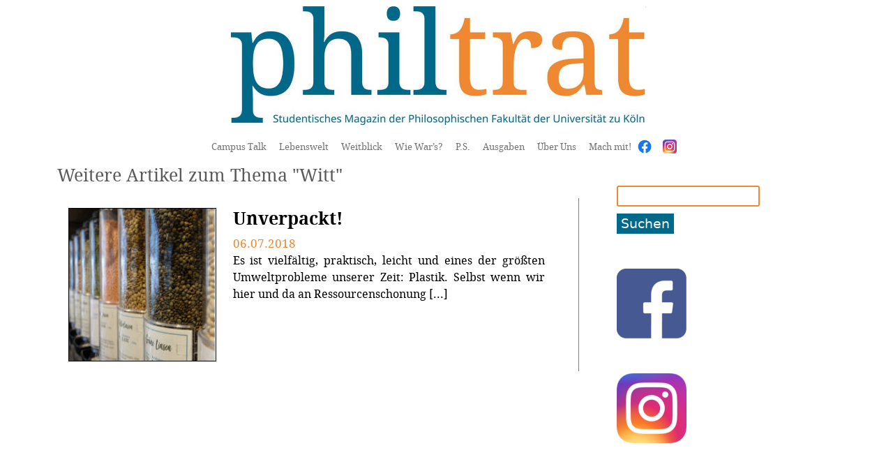

--- FILE ---
content_type: text/html; charset=UTF-8
request_url: https://philtrat-koeln.de/tag/witt/
body_size: 8523
content:
<!doctype html>
<html lang="lang="de"">
  <head>
    <meta charset="UTF-8">
    <meta name="viewport" content="width=device-width, initial-scale=1, shrink-to-fit=no">
    <meta name="description" content="Das Studierendenmagazin der Philosophischen Fakultät der Universität zu Köln">
    <link rel="icon" href="https://philtrat-koeln.de/wp-content/themes/philtrat_theme/philtrat_Logo.ico">

    <title>
      philtrat |
       &raquo; Witt    </title>

    <!-- Bootstrap core CSS -->
    <link href="https://philtrat-koeln.de/wp-content/themes/philtrat_theme/css/bootstrap.min.css" rel="stylesheet">

    <script>
    if (window.matchMedia("(max-width:576px)").matches) {
    document.cookie = 'mobile=0'; //Bildschirm ist kleiner als 576px breit
  } else if (window.matchMedia("(max-width:768px)").matches) {
    document.cookie = 'mobile=1'; //Bildschirm ist kleiner als 768px
  } else if (window.matchMedia("(max-width:992px)").matches) {
    document.cookie = 'mobile=2'; //Bildschirm ist kleiner als 992px
  } else if (window.matchMedia("(max-width:1200px)").matches) {
    document.cookie = 'mobile=3'; //Bildschirm ist kleiner als 1200px
  } else {
    document.cookie = 'mobile=4'; //Bildschirm ist größer als 1200px
  }
    </script>

    <!-- Custom styles for this template -->
    <link href="https://philtrat-koeln.de/wp-content/themes/philtrat_theme/carousel.css" rel="stylesheet">
    <link href="https://philtrat-koeln.de/wp-content/themes/philtrat_theme/customizer_philtrat.css" rel="stylesheet">
    <link href="https://philtrat-koeln.de/wp-content/themes/philtrat_theme/style.css" rel="stylesheet">
    <link href="https://philtrat-koeln.de/wp-content/themes/philtrat_theme/style-posts.css" rel="stylesheet">
    <link href="https://philtrat-koeln.de/wp-content/themes/philtrat_theme/style-header.css" rel="stylesheet">
    <link href="https://philtrat-koeln.de/wp-content/themes/philtrat_theme/style-archiv_category-pages.css" rel="stylesheet">
    <link href="https://philtrat-koeln.de/wp-content/themes/philtrat_theme/stylesheets/searchform.css" rel="stylesheet">
    <meta name='robots' content='max-image-preview:large' />
	<style>img:is([sizes="auto" i], [sizes^="auto," i]) { contain-intrinsic-size: 3000px 1500px }</style>
	<link rel='dns-prefetch' href='//stats.wp.com' />
<script type="text/javascript" id="wpp-js" src="https://philtrat-koeln.de/wp-content/plugins/wordpress-popular-posts/assets/js/wpp.min.js?ver=7.3.6" data-sampling="0" data-sampling-rate="100" data-api-url="https://philtrat-koeln.de/wp-json/wordpress-popular-posts" data-post-id="0" data-token="68ceb8d3c7" data-lang="0" data-debug="0"></script>
<link rel="alternate" type="application/rss+xml" title="philtrat &raquo; Witt Schlagwort-Feed" href="https://philtrat-koeln.de/tag/witt/feed/" />
<script type="text/javascript">
/* <![CDATA[ */
window._wpemojiSettings = {"baseUrl":"https:\/\/s.w.org\/images\/core\/emoji\/16.0.1\/72x72\/","ext":".png","svgUrl":"https:\/\/s.w.org\/images\/core\/emoji\/16.0.1\/svg\/","svgExt":".svg","source":{"concatemoji":"https:\/\/philtrat-koeln.de\/wp-includes\/js\/wp-emoji-release.min.js?ver=6.8.3"}};
/*! This file is auto-generated */
!function(s,n){var o,i,e;function c(e){try{var t={supportTests:e,timestamp:(new Date).valueOf()};sessionStorage.setItem(o,JSON.stringify(t))}catch(e){}}function p(e,t,n){e.clearRect(0,0,e.canvas.width,e.canvas.height),e.fillText(t,0,0);var t=new Uint32Array(e.getImageData(0,0,e.canvas.width,e.canvas.height).data),a=(e.clearRect(0,0,e.canvas.width,e.canvas.height),e.fillText(n,0,0),new Uint32Array(e.getImageData(0,0,e.canvas.width,e.canvas.height).data));return t.every(function(e,t){return e===a[t]})}function u(e,t){e.clearRect(0,0,e.canvas.width,e.canvas.height),e.fillText(t,0,0);for(var n=e.getImageData(16,16,1,1),a=0;a<n.data.length;a++)if(0!==n.data[a])return!1;return!0}function f(e,t,n,a){switch(t){case"flag":return n(e,"\ud83c\udff3\ufe0f\u200d\u26a7\ufe0f","\ud83c\udff3\ufe0f\u200b\u26a7\ufe0f")?!1:!n(e,"\ud83c\udde8\ud83c\uddf6","\ud83c\udde8\u200b\ud83c\uddf6")&&!n(e,"\ud83c\udff4\udb40\udc67\udb40\udc62\udb40\udc65\udb40\udc6e\udb40\udc67\udb40\udc7f","\ud83c\udff4\u200b\udb40\udc67\u200b\udb40\udc62\u200b\udb40\udc65\u200b\udb40\udc6e\u200b\udb40\udc67\u200b\udb40\udc7f");case"emoji":return!a(e,"\ud83e\udedf")}return!1}function g(e,t,n,a){var r="undefined"!=typeof WorkerGlobalScope&&self instanceof WorkerGlobalScope?new OffscreenCanvas(300,150):s.createElement("canvas"),o=r.getContext("2d",{willReadFrequently:!0}),i=(o.textBaseline="top",o.font="600 32px Arial",{});return e.forEach(function(e){i[e]=t(o,e,n,a)}),i}function t(e){var t=s.createElement("script");t.src=e,t.defer=!0,s.head.appendChild(t)}"undefined"!=typeof Promise&&(o="wpEmojiSettingsSupports",i=["flag","emoji"],n.supports={everything:!0,everythingExceptFlag:!0},e=new Promise(function(e){s.addEventListener("DOMContentLoaded",e,{once:!0})}),new Promise(function(t){var n=function(){try{var e=JSON.parse(sessionStorage.getItem(o));if("object"==typeof e&&"number"==typeof e.timestamp&&(new Date).valueOf()<e.timestamp+604800&&"object"==typeof e.supportTests)return e.supportTests}catch(e){}return null}();if(!n){if("undefined"!=typeof Worker&&"undefined"!=typeof OffscreenCanvas&&"undefined"!=typeof URL&&URL.createObjectURL&&"undefined"!=typeof Blob)try{var e="postMessage("+g.toString()+"("+[JSON.stringify(i),f.toString(),p.toString(),u.toString()].join(",")+"));",a=new Blob([e],{type:"text/javascript"}),r=new Worker(URL.createObjectURL(a),{name:"wpTestEmojiSupports"});return void(r.onmessage=function(e){c(n=e.data),r.terminate(),t(n)})}catch(e){}c(n=g(i,f,p,u))}t(n)}).then(function(e){for(var t in e)n.supports[t]=e[t],n.supports.everything=n.supports.everything&&n.supports[t],"flag"!==t&&(n.supports.everythingExceptFlag=n.supports.everythingExceptFlag&&n.supports[t]);n.supports.everythingExceptFlag=n.supports.everythingExceptFlag&&!n.supports.flag,n.DOMReady=!1,n.readyCallback=function(){n.DOMReady=!0}}).then(function(){return e}).then(function(){var e;n.supports.everything||(n.readyCallback(),(e=n.source||{}).concatemoji?t(e.concatemoji):e.wpemoji&&e.twemoji&&(t(e.twemoji),t(e.wpemoji)))}))}((window,document),window._wpemojiSettings);
/* ]]> */
</script>
<style id='wp-emoji-styles-inline-css' type='text/css'>

	img.wp-smiley, img.emoji {
		display: inline !important;
		border: none !important;
		box-shadow: none !important;
		height: 1em !important;
		width: 1em !important;
		margin: 0 0.07em !important;
		vertical-align: -0.1em !important;
		background: none !important;
		padding: 0 !important;
	}
</style>
<link rel='stylesheet' id='wp-block-library-css' href='https://philtrat-koeln.de/wp-includes/css/dist/block-library/style.min.css?ver=6.8.3' type='text/css' media='all' />
<style id='classic-theme-styles-inline-css' type='text/css'>
/*! This file is auto-generated */
.wp-block-button__link{color:#fff;background-color:#32373c;border-radius:9999px;box-shadow:none;text-decoration:none;padding:calc(.667em + 2px) calc(1.333em + 2px);font-size:1.125em}.wp-block-file__button{background:#32373c;color:#fff;text-decoration:none}
</style>
<link rel='stylesheet' id='mediaelement-css' href='https://philtrat-koeln.de/wp-includes/js/mediaelement/mediaelementplayer-legacy.min.css?ver=4.2.17' type='text/css' media='all' />
<link rel='stylesheet' id='wp-mediaelement-css' href='https://philtrat-koeln.de/wp-includes/js/mediaelement/wp-mediaelement.min.css?ver=6.8.3' type='text/css' media='all' />
<style id='jetpack-sharing-buttons-style-inline-css' type='text/css'>
.jetpack-sharing-buttons__services-list{display:flex;flex-direction:row;flex-wrap:wrap;gap:0;list-style-type:none;margin:5px;padding:0}.jetpack-sharing-buttons__services-list.has-small-icon-size{font-size:12px}.jetpack-sharing-buttons__services-list.has-normal-icon-size{font-size:16px}.jetpack-sharing-buttons__services-list.has-large-icon-size{font-size:24px}.jetpack-sharing-buttons__services-list.has-huge-icon-size{font-size:36px}@media print{.jetpack-sharing-buttons__services-list{display:none!important}}.editor-styles-wrapper .wp-block-jetpack-sharing-buttons{gap:0;padding-inline-start:0}ul.jetpack-sharing-buttons__services-list.has-background{padding:1.25em 2.375em}
</style>
<style id='global-styles-inline-css' type='text/css'>
:root{--wp--preset--aspect-ratio--square: 1;--wp--preset--aspect-ratio--4-3: 4/3;--wp--preset--aspect-ratio--3-4: 3/4;--wp--preset--aspect-ratio--3-2: 3/2;--wp--preset--aspect-ratio--2-3: 2/3;--wp--preset--aspect-ratio--16-9: 16/9;--wp--preset--aspect-ratio--9-16: 9/16;--wp--preset--color--black: #000000;--wp--preset--color--cyan-bluish-gray: #abb8c3;--wp--preset--color--white: #ffffff;--wp--preset--color--pale-pink: #f78da7;--wp--preset--color--vivid-red: #cf2e2e;--wp--preset--color--luminous-vivid-orange: #ff6900;--wp--preset--color--luminous-vivid-amber: #fcb900;--wp--preset--color--light-green-cyan: #7bdcb5;--wp--preset--color--vivid-green-cyan: #00d084;--wp--preset--color--pale-cyan-blue: #8ed1fc;--wp--preset--color--vivid-cyan-blue: #0693e3;--wp--preset--color--vivid-purple: #9b51e0;--wp--preset--gradient--vivid-cyan-blue-to-vivid-purple: linear-gradient(135deg,rgba(6,147,227,1) 0%,rgb(155,81,224) 100%);--wp--preset--gradient--light-green-cyan-to-vivid-green-cyan: linear-gradient(135deg,rgb(122,220,180) 0%,rgb(0,208,130) 100%);--wp--preset--gradient--luminous-vivid-amber-to-luminous-vivid-orange: linear-gradient(135deg,rgba(252,185,0,1) 0%,rgba(255,105,0,1) 100%);--wp--preset--gradient--luminous-vivid-orange-to-vivid-red: linear-gradient(135deg,rgba(255,105,0,1) 0%,rgb(207,46,46) 100%);--wp--preset--gradient--very-light-gray-to-cyan-bluish-gray: linear-gradient(135deg,rgb(238,238,238) 0%,rgb(169,184,195) 100%);--wp--preset--gradient--cool-to-warm-spectrum: linear-gradient(135deg,rgb(74,234,220) 0%,rgb(151,120,209) 20%,rgb(207,42,186) 40%,rgb(238,44,130) 60%,rgb(251,105,98) 80%,rgb(254,248,76) 100%);--wp--preset--gradient--blush-light-purple: linear-gradient(135deg,rgb(255,206,236) 0%,rgb(152,150,240) 100%);--wp--preset--gradient--blush-bordeaux: linear-gradient(135deg,rgb(254,205,165) 0%,rgb(254,45,45) 50%,rgb(107,0,62) 100%);--wp--preset--gradient--luminous-dusk: linear-gradient(135deg,rgb(255,203,112) 0%,rgb(199,81,192) 50%,rgb(65,88,208) 100%);--wp--preset--gradient--pale-ocean: linear-gradient(135deg,rgb(255,245,203) 0%,rgb(182,227,212) 50%,rgb(51,167,181) 100%);--wp--preset--gradient--electric-grass: linear-gradient(135deg,rgb(202,248,128) 0%,rgb(113,206,126) 100%);--wp--preset--gradient--midnight: linear-gradient(135deg,rgb(2,3,129) 0%,rgb(40,116,252) 100%);--wp--preset--font-size--small: 13px;--wp--preset--font-size--medium: 20px;--wp--preset--font-size--large: 36px;--wp--preset--font-size--x-large: 42px;--wp--preset--spacing--20: 0.44rem;--wp--preset--spacing--30: 0.67rem;--wp--preset--spacing--40: 1rem;--wp--preset--spacing--50: 1.5rem;--wp--preset--spacing--60: 2.25rem;--wp--preset--spacing--70: 3.38rem;--wp--preset--spacing--80: 5.06rem;--wp--preset--shadow--natural: 6px 6px 9px rgba(0, 0, 0, 0.2);--wp--preset--shadow--deep: 12px 12px 50px rgba(0, 0, 0, 0.4);--wp--preset--shadow--sharp: 6px 6px 0px rgba(0, 0, 0, 0.2);--wp--preset--shadow--outlined: 6px 6px 0px -3px rgba(255, 255, 255, 1), 6px 6px rgba(0, 0, 0, 1);--wp--preset--shadow--crisp: 6px 6px 0px rgba(0, 0, 0, 1);}:where(.is-layout-flex){gap: 0.5em;}:where(.is-layout-grid){gap: 0.5em;}body .is-layout-flex{display: flex;}.is-layout-flex{flex-wrap: wrap;align-items: center;}.is-layout-flex > :is(*, div){margin: 0;}body .is-layout-grid{display: grid;}.is-layout-grid > :is(*, div){margin: 0;}:where(.wp-block-columns.is-layout-flex){gap: 2em;}:where(.wp-block-columns.is-layout-grid){gap: 2em;}:where(.wp-block-post-template.is-layout-flex){gap: 1.25em;}:where(.wp-block-post-template.is-layout-grid){gap: 1.25em;}.has-black-color{color: var(--wp--preset--color--black) !important;}.has-cyan-bluish-gray-color{color: var(--wp--preset--color--cyan-bluish-gray) !important;}.has-white-color{color: var(--wp--preset--color--white) !important;}.has-pale-pink-color{color: var(--wp--preset--color--pale-pink) !important;}.has-vivid-red-color{color: var(--wp--preset--color--vivid-red) !important;}.has-luminous-vivid-orange-color{color: var(--wp--preset--color--luminous-vivid-orange) !important;}.has-luminous-vivid-amber-color{color: var(--wp--preset--color--luminous-vivid-amber) !important;}.has-light-green-cyan-color{color: var(--wp--preset--color--light-green-cyan) !important;}.has-vivid-green-cyan-color{color: var(--wp--preset--color--vivid-green-cyan) !important;}.has-pale-cyan-blue-color{color: var(--wp--preset--color--pale-cyan-blue) !important;}.has-vivid-cyan-blue-color{color: var(--wp--preset--color--vivid-cyan-blue) !important;}.has-vivid-purple-color{color: var(--wp--preset--color--vivid-purple) !important;}.has-black-background-color{background-color: var(--wp--preset--color--black) !important;}.has-cyan-bluish-gray-background-color{background-color: var(--wp--preset--color--cyan-bluish-gray) !important;}.has-white-background-color{background-color: var(--wp--preset--color--white) !important;}.has-pale-pink-background-color{background-color: var(--wp--preset--color--pale-pink) !important;}.has-vivid-red-background-color{background-color: var(--wp--preset--color--vivid-red) !important;}.has-luminous-vivid-orange-background-color{background-color: var(--wp--preset--color--luminous-vivid-orange) !important;}.has-luminous-vivid-amber-background-color{background-color: var(--wp--preset--color--luminous-vivid-amber) !important;}.has-light-green-cyan-background-color{background-color: var(--wp--preset--color--light-green-cyan) !important;}.has-vivid-green-cyan-background-color{background-color: var(--wp--preset--color--vivid-green-cyan) !important;}.has-pale-cyan-blue-background-color{background-color: var(--wp--preset--color--pale-cyan-blue) !important;}.has-vivid-cyan-blue-background-color{background-color: var(--wp--preset--color--vivid-cyan-blue) !important;}.has-vivid-purple-background-color{background-color: var(--wp--preset--color--vivid-purple) !important;}.has-black-border-color{border-color: var(--wp--preset--color--black) !important;}.has-cyan-bluish-gray-border-color{border-color: var(--wp--preset--color--cyan-bluish-gray) !important;}.has-white-border-color{border-color: var(--wp--preset--color--white) !important;}.has-pale-pink-border-color{border-color: var(--wp--preset--color--pale-pink) !important;}.has-vivid-red-border-color{border-color: var(--wp--preset--color--vivid-red) !important;}.has-luminous-vivid-orange-border-color{border-color: var(--wp--preset--color--luminous-vivid-orange) !important;}.has-luminous-vivid-amber-border-color{border-color: var(--wp--preset--color--luminous-vivid-amber) !important;}.has-light-green-cyan-border-color{border-color: var(--wp--preset--color--light-green-cyan) !important;}.has-vivid-green-cyan-border-color{border-color: var(--wp--preset--color--vivid-green-cyan) !important;}.has-pale-cyan-blue-border-color{border-color: var(--wp--preset--color--pale-cyan-blue) !important;}.has-vivid-cyan-blue-border-color{border-color: var(--wp--preset--color--vivid-cyan-blue) !important;}.has-vivid-purple-border-color{border-color: var(--wp--preset--color--vivid-purple) !important;}.has-vivid-cyan-blue-to-vivid-purple-gradient-background{background: var(--wp--preset--gradient--vivid-cyan-blue-to-vivid-purple) !important;}.has-light-green-cyan-to-vivid-green-cyan-gradient-background{background: var(--wp--preset--gradient--light-green-cyan-to-vivid-green-cyan) !important;}.has-luminous-vivid-amber-to-luminous-vivid-orange-gradient-background{background: var(--wp--preset--gradient--luminous-vivid-amber-to-luminous-vivid-orange) !important;}.has-luminous-vivid-orange-to-vivid-red-gradient-background{background: var(--wp--preset--gradient--luminous-vivid-orange-to-vivid-red) !important;}.has-very-light-gray-to-cyan-bluish-gray-gradient-background{background: var(--wp--preset--gradient--very-light-gray-to-cyan-bluish-gray) !important;}.has-cool-to-warm-spectrum-gradient-background{background: var(--wp--preset--gradient--cool-to-warm-spectrum) !important;}.has-blush-light-purple-gradient-background{background: var(--wp--preset--gradient--blush-light-purple) !important;}.has-blush-bordeaux-gradient-background{background: var(--wp--preset--gradient--blush-bordeaux) !important;}.has-luminous-dusk-gradient-background{background: var(--wp--preset--gradient--luminous-dusk) !important;}.has-pale-ocean-gradient-background{background: var(--wp--preset--gradient--pale-ocean) !important;}.has-electric-grass-gradient-background{background: var(--wp--preset--gradient--electric-grass) !important;}.has-midnight-gradient-background{background: var(--wp--preset--gradient--midnight) !important;}.has-small-font-size{font-size: var(--wp--preset--font-size--small) !important;}.has-medium-font-size{font-size: var(--wp--preset--font-size--medium) !important;}.has-large-font-size{font-size: var(--wp--preset--font-size--large) !important;}.has-x-large-font-size{font-size: var(--wp--preset--font-size--x-large) !important;}
:where(.wp-block-post-template.is-layout-flex){gap: 1.25em;}:where(.wp-block-post-template.is-layout-grid){gap: 1.25em;}
:where(.wp-block-columns.is-layout-flex){gap: 2em;}:where(.wp-block-columns.is-layout-grid){gap: 2em;}
:root :where(.wp-block-pullquote){font-size: 1.5em;line-height: 1.6;}
</style>
<link rel='stylesheet' id='wordpress-popular-posts-css-css' href='https://philtrat-koeln.de/wp-content/plugins/wordpress-popular-posts/assets/css/wpp.css?ver=7.3.6' type='text/css' media='all' />
<link rel="https://api.w.org/" href="https://philtrat-koeln.de/wp-json/" /><link rel="alternate" title="JSON" type="application/json" href="https://philtrat-koeln.de/wp-json/wp/v2/tags/855" /><link rel="EditURI" type="application/rsd+xml" title="RSD" href="https://philtrat-koeln.de/xmlrpc.php?rsd" />
<meta name="generator" content="WordPress 6.8.3" />
	<style>img#wpstats{display:none}</style>
		            <style id="wpp-loading-animation-styles">@-webkit-keyframes bgslide{from{background-position-x:0}to{background-position-x:-200%}}@keyframes bgslide{from{background-position-x:0}to{background-position-x:-200%}}.wpp-widget-block-placeholder,.wpp-shortcode-placeholder{margin:0 auto;width:60px;height:3px;background:#dd3737;background:linear-gradient(90deg,#dd3737 0%,#571313 10%,#dd3737 100%);background-size:200% auto;border-radius:3px;-webkit-animation:bgslide 1s infinite linear;animation:bgslide 1s infinite linear}</style>
            
  <style type="text/css">

  .campus h2 {color:;}
  .campus h3 {color:;}
  .btn-kategorie-campus {border-color:;}
  .btn-kategorie-campus:hover {background-color:;border-color:;}
  .carousel-kategorie-campus {background-color:b3;}
  .Kategorie-Uberschrift-campus {color:;}
  .campus-kategoriefarbe {background-color:4c;}
  .infobox-campustalk {border-color:;}
  .zitat-campustalk p{color:;}

  .lebenswelt h2 {color:;}
  .lebenswelt h3 {color:;}
  .btn-kategorie-lebenswelt {border-color:;}
  .btn-kategorie-lebenswelt:hover {background-color:;border-color:;}
  .carousel-kategorie-lebenswelt {background-color:b3;}
  .Kategorie-Uberschrift-lebenswelt {color:;}
  .lebenswelt-kategoriefarbe {background-color:4c;}
  .infobox-lebenswelt {border-color:;}
  .zitat-lebenswelt p{color:;}

  .weitblick h2 {color:;}
  .weitblick h3 {color:;}
  .btn-kategorie-weitblick {border-color:;}
  .btn-kategorie-weitblick:hover {background-color:;border-color:;}
  .carousel-kategorie-weitblick {background-color:b3;}
  .Kategorie-Uberschrift-weitblick {color:;}
  .weitblick-kategoriefarbe {background-color:4c;}
  .infobox-weitblick {border-color:;}
  .zitat-weitblick p{color:;}

  .wie-wars h2 {color:;}
  .wie-wars h3 {color:;}
  .btn-kategorie-wie-wars {border-color:;}
  .btn-kategorie-wie-wars:hover {background-color:;border-color:;}
  .carousel-kategorie-wiewars {background-color:b3;}
  .Kategorie-Uberschrift-wie-wars {color:;}
  .wie-wars-kategoriefarbe {background-color:4c;}
  .infobox-wiewars {border-color:;}
  .zitat-wiewars p{color:;}

  .ps h2 {color:;}
  .ps h3 {color:;}
  .btn-kategorie-ps {border-color:;}
  .btn-kategorie-ps:hover {background-color:;border-color:;}
  .carousel-kategorie-ps {background-color:b3;}
  .Kategorie-Uberschrift-ps {color:;}
  .ps-kategoriefarbe {background-color:4c;}
  .infobox-ps {border-color:;}
  .zitat-ps p{color:;}
  </style>
    </head>
  <body>


  <header class="d-none d-lg-block">
    <div class="container">
      <div class="Header-Image">
          <div class="row img-responsive" >
            <a href="https://philtrat-koeln.de">
              <img src="https://philtrat-koeln.de/wp-content/themes/philtrat_theme/img/logo_philtrat.jpg" class="col-12">
            </a>
          </div>
        </div>
      </div>
    </header>
    <div class="sticky-top bg-white">
  <nav class="navbar navbar-expand-lg navbar-light navbar-philtrat navbar ">
    <div class="abstand-oben mx-auto">
        <a class="navbar-brand navbar-philtrat-flex" href="https://philtrat-koeln.de">
          <img class="d-block d-sm-none philtrat-logo" src="https://philtrat-koeln.de/wp-content/themes/philtrat_theme/img/logo_philtrat_2.jpg" alt="Logo philtrat" height="40px" width="auto">
          <img class="d-none d-sm-block d-md-none philtrat-logo" src="https://philtrat-koeln.de/wp-content/themes/philtrat_theme/img/logo_philtrat_2.jpg" alt="Logo philtrat" height="75px" width="auto">
          <img class="d-none d-md-block d-lg-none philtrat-logo" src="https://philtrat-koeln.de/wp-content/themes/philtrat_theme/img/logo_philtrat_2.jpg" alt="Logo philtrat" height="75px" width="auto">
        </a>
        <button class="navbar-toggler navbar-toggler-philtrat" type="button" data-bs-toggle="collapse" data-bs-target="#navbarTogglerphiltrat" aria-controls="navbarTogglerDemo02" aria-expanded="false" aria-label="Toggle navigation">
          <span class="navbar-toggler-icon"></span>
        </button>
      <div class="collapse navbar-collapse" id="navbarTogglerphiltrat">

        <div class="menu-philtrat_menu-container"><ul id="menu-philtrat_menu" class="nav-btn navbar-nav"><li itemscope="itemscope" itemtype="https://www.schema.org/SiteNavigationElement" id="menu-item-2908" class="menu-item menu-item-type-taxonomy menu-item-object-category menu-item-2908 btn btn-default nav-item"><a title="Campus Talk" href="https://philtrat-koeln.de/category/magazin/campus/" class="nav-link">Campus Talk</a></li>
<li itemscope="itemscope" itemtype="https://www.schema.org/SiteNavigationElement" id="menu-item-2909" class="menu-item menu-item-type-taxonomy menu-item-object-category menu-item-2909 btn btn-default nav-item"><a title="Lebenswelt" href="https://philtrat-koeln.de/category/magazin/lebenswelt/" class="nav-link">Lebenswelt</a></li>
<li itemscope="itemscope" itemtype="https://www.schema.org/SiteNavigationElement" id="menu-item-2911" class="menu-item menu-item-type-taxonomy menu-item-object-category menu-item-2911 btn btn-default nav-item"><a title="Weitblick" href="https://philtrat-koeln.de/category/magazin/weitblick/" class="nav-link">Weitblick</a></li>
<li itemscope="itemscope" itemtype="https://www.schema.org/SiteNavigationElement" id="menu-item-2912" class="menu-item menu-item-type-taxonomy menu-item-object-category menu-item-2912 btn btn-default nav-item"><a title="Wie War&#039;s?" href="https://philtrat-koeln.de/category/magazin/wie-wars/" class="nav-link">Wie War&#8217;s?</a></li>
<li itemscope="itemscope" itemtype="https://www.schema.org/SiteNavigationElement" id="menu-item-2910" class="menu-item menu-item-type-taxonomy menu-item-object-category menu-item-2910 btn btn-default nav-item"><a title="P.S." href="https://philtrat-koeln.de/category/magazin/ps/" class="nav-link">P.S.</a></li>
<li itemscope="itemscope" itemtype="https://www.schema.org/SiteNavigationElement" id="menu-item-4595" class="menu-item menu-item-type-taxonomy menu-item-object-category menu-item-4595 btn btn-default nav-item"><a title="Ausgaben" href="https://philtrat-koeln.de/category/ausgaben/" class="nav-link">Ausgaben</a></li>
<li itemscope="itemscope" itemtype="https://www.schema.org/SiteNavigationElement" id="menu-item-3747" class="menu-item menu-item-type-post_type menu-item-object-page menu-item-3747 btn btn-default nav-item"><a title="Über Uns" href="https://philtrat-koeln.de/uber-uns/" class="nav-link">Über Uns</a></li>
<li itemscope="itemscope" itemtype="https://www.schema.org/SiteNavigationElement" id="menu-item-2913" class="menu-item menu-item-type-post_type menu-item-object-page menu-item-2913 btn btn-default nav-item"><a title="Mach mit!" href="https://philtrat-koeln.de/mach-mit/" class="nav-link">Mach mit!</a></li>
</ul></div>         <a class="navbar-brand d-none d-lg-block" href="https://www.facebook.com/philtratkoeln"><img src="https://philtrat-koeln.de/wp-content/themes/philtrat_theme/img/f_logo_RGB-Blue_58.webp" class="Nav-Social-Media" alt="facebook-Logo" width="20px" height="20px"></a>
         <a class="navbar-brand d-none d-lg-block" href="https://www.instagram.com/philtratkoeln/"><img src="https://philtrat-koeln.de/wp-content/themes/philtrat_theme/img/Instagram_AppIcon_Aug2017.webp" class="Nav-Social-Media" alt="instagram-Logo" width="20px" height="20px"></a>
      </div>
    </div>
  </nav>
</div>

<div class="container">
  <div class="row">
    <div class="col-lg-8">
      <div class="row col-12">
                <h3>Weitere Artikel zum Thema "Witt"</h3>
      </div>
      <div class="row archiv Kategorie">
          <div class="col-lg-12 newsbox
    
    nodecoration">
      <a href="https://philtrat-koeln.de/2018/07/06/unverpackt/">
        <div class="row newsbox2">
          <div class= "col-3 col-sm-4 col-md-4 d-flex bild-vorschau">
            <div class= "vorschaubild">
                <img width="300" height="200" src="https://philtrat-koeln.de/wp-content/uploads/2018/07/DSCF6893-300x200.jpg" class="img-newsbox img-fluid-reverse wp-post-image" alt="Verschiedene Lebensmittel in Behältern" decoding="async" fetchpriority="high" srcset="https://philtrat-koeln.de/wp-content/uploads/2018/07/DSCF6893-300x200.jpg 300w, https://philtrat-koeln.de/wp-content/uploads/2018/07/DSCF6893-768x512.jpg 768w, https://philtrat-koeln.de/wp-content/uploads/2018/07/DSCF6893-1024x683.jpg 1024w, https://philtrat-koeln.de/wp-content/uploads/2018/07/DSCF6893.jpg 1958w" sizes="(max-width: 300px) 100vw, 300px" data-attachment-id="3190" data-permalink="https://philtrat-koeln.de/2018/07/06/unverpackt/dscf6893/" data-orig-file="https://philtrat-koeln.de/wp-content/uploads/2018/07/DSCF6893.jpg" data-orig-size="1958,1306" data-comments-opened="0" data-image-meta="{&quot;aperture&quot;:&quot;6.4&quot;,&quot;credit&quot;:&quot;&quot;,&quot;camera&quot;:&quot;X-T10&quot;,&quot;caption&quot;:&quot;&quot;,&quot;created_timestamp&quot;:&quot;1507135185&quot;,&quot;copyright&quot;:&quot;&quot;,&quot;focal_length&quot;:&quot;24.3&quot;,&quot;iso&quot;:&quot;800&quot;,&quot;shutter_speed&quot;:&quot;0.05&quot;,&quot;title&quot;:&quot;&quot;,&quot;orientation&quot;:&quot;1&quot;}" data-image-title="DSCF6893" data-image-description="&lt;p&gt;Über 200 Lebensmittel hat „Tante Olga“ im Sortiment. Foto: Laurence Boms&lt;/p&gt;
" data-image-caption="&lt;p&gt;Über 200 Lebensmittel hat „Tante Olga“ im Sortiment. Foto: Laurence Boms&lt;/p&gt;
" data-medium-file="https://philtrat-koeln.de/wp-content/uploads/2018/07/DSCF6893-300x200.jpg" data-large-file="https://philtrat-koeln.de/wp-content/uploads/2018/07/DSCF6893-1024x683.jpg" />            </div>
          </div>
          <div class="col-9 col-sm-8 col-md-8 align-items-center">
            <h3 class="news-headtext">Unverpackt!</h3>
            <p class="datum-newsbox">06.07.2018</p>
            <p class="excerpt d-none d-sm-block">
Es ist vielfältig, praktisch, leicht und eines der größten Umweltprobleme unserer Zeit: Plastik. Selbst wenn wir hier und da an Ressourcenschonung [...]</p>
            <p class="excerpt d-block d-sm-none">
Es ist vielfältig, praktisch, leicht und eines der größten Umweltprobleme unserer Zeit: Plastik. Selbst wenn wir hier und da an Ressourcenschonung [...]</p>
          </div>
        </div>
      </a>
    </div>
  
    </div>
    <div class="row justify-content-center pagination-link">
  <div class="col-4 totheright">
      </div>
  <div class="col-4">
      </div>
</div>
  </div>
  <div class="col-lg-4 col-xl-3 col-12 sidebar d-block d-lg-none text-center">
        <div class="sidebar-module"><div class="container"><form role="search" method="get" id="searchform" class="searchform" action="https://philtrat-koeln.de/">
				<div>
					<label class="screen-reader-text" for="s">Suche nach:</label>
					<input type="text" value="" name="s" id="s" />
					<input type="submit" id="searchsubmit" value="Suchen" />
				</div>
			</form></div></div><div class="sidebar-module"><div class="container">			<div class="textwidget"><p><a href="https://www.facebook.com/philtratkoeln" target="_blank"><img decoding="async" class="alignnone size-medium wp-image-3531" src="https://philtrat-koeln.de/wp-content/uploads/2019/11/facebook-icon-preview-1-1-300x300.png" alt="" width="100" height="100" srcset="https://philtrat-koeln.de/wp-content/uploads/2019/11/facebook-icon-preview-1-1-300x300.png 300w, https://philtrat-koeln.de/wp-content/uploads/2019/11/facebook-icon-preview-1-1-150x150.png 150w, https://philtrat-koeln.de/wp-content/uploads/2019/11/facebook-icon-preview-1-1.png 328w" sizes="(max-width: 100px) 100vw, 100px" /></a></p>
</div>
		</div></div><div class="sidebar-module"><div class="container">			<div class="textwidget"><p><a href="https://www.instagram.com/philtratkoeln/" target="_blank"><img decoding="async" class="alignnone size-full wp-image-3530" src="https://philtrat-koeln.de/wp-content/uploads/2019/11/Instagram_AppIcon_Aug2017.png" alt="" width="100" height="100" srcset="https://philtrat-koeln.de/wp-content/uploads/2019/11/Instagram_AppIcon_Aug2017.png 299w, https://philtrat-koeln.de/wp-content/uploads/2019/11/Instagram_AppIcon_Aug2017-150x150.png 150w" sizes="(max-width: 100px) 100vw, 100px" /></a></p>
</div>
		</div></div>  </div>

<div class="col-lg-4 col-xl-3 col-12 sidebar d-none d-lg-block ">
      <div class="sidebar-module"><div class="container"><form role="search" method="get" id="searchform" class="searchform" action="https://philtrat-koeln.de/">
				<div>
					<label class="screen-reader-text" for="s">Suche nach:</label>
					<input type="text" value="" name="s" id="s" />
					<input type="submit" id="searchsubmit" value="Suchen" />
				</div>
			</form></div></div><div class="sidebar-module"><div class="container">			<div class="textwidget"><p><a href="https://www.facebook.com/philtratkoeln" target="_blank"><img decoding="async" class="alignnone size-medium wp-image-3531" src="https://philtrat-koeln.de/wp-content/uploads/2019/11/facebook-icon-preview-1-1-300x300.png" alt="" width="100" height="100" srcset="https://philtrat-koeln.de/wp-content/uploads/2019/11/facebook-icon-preview-1-1-300x300.png 300w, https://philtrat-koeln.de/wp-content/uploads/2019/11/facebook-icon-preview-1-1-150x150.png 150w, https://philtrat-koeln.de/wp-content/uploads/2019/11/facebook-icon-preview-1-1.png 328w" sizes="(max-width: 100px) 100vw, 100px" /></a></p>
</div>
		</div></div><div class="sidebar-module"><div class="container">			<div class="textwidget"><p><a href="https://www.instagram.com/philtratkoeln/" target="_blank"><img decoding="async" class="alignnone size-full wp-image-3530" src="https://philtrat-koeln.de/wp-content/uploads/2019/11/Instagram_AppIcon_Aug2017.png" alt="" width="100" height="100" srcset="https://philtrat-koeln.de/wp-content/uploads/2019/11/Instagram_AppIcon_Aug2017.png 299w, https://philtrat-koeln.de/wp-content/uploads/2019/11/Instagram_AppIcon_Aug2017-150x150.png 150w" sizes="(max-width: 100px) 100vw, 100px" /></a></p>
</div>
		</div></div>  </div>
  </div>
</div>

<!-- FOOTER -->
<footer class="footer-philtrat">
  <div class="container footer-fixed">
    <div class="row col-12">
      <div class="menu-footer-container"><ul id="menu-footer" class="menu"><li id="menu-item-2923" class="menu-item menu-item-type-post_type menu-item-object-page menu-item-2923"><a href="https://philtrat-koeln.de/impressum-3/">Impressum</a></li>
<li id="menu-item-2928" class="menu-item menu-item-type-post_type menu-item-object-page menu-item-2928"><a href="https://philtrat-koeln.de/datenschutz/">Datenschutz</a></li>
</ul></div>    </div>
    <div class="row">
      <div class="col-12 text-center">
        <p>philtrat<br>c/o SprecherInnenrat Phil-Fak<br>Universitätsstr.16<br>50937 Köln</p>
        <p>Copyright philtrat 2021</p>
      </div>
    </div>
  </div>
</footer>
<div class="philtrat-social-media-footer d-block d-lg-none">
  <div class="container">
    <div class="row">
      <div class="col-6 text-center">
        <a class="" href="https://www.facebook.com/philtratkoeln"><img src="https://philtrat-koeln.de/wp-content/themes/philtrat_theme/img/f_logo_RGB-Blue_58.webp" class="Nav-Social-Media" alt="facebook-Logo" width="30px" height="30px"></a>
      </div>
      <div class="col-6 text-center">
        <a class="" href="https://www.instagram.com/philtratkoeln/"><img src="https://philtrat-koeln.de/wp-content/themes/philtrat_theme/img/Instagram_AppIcon_Aug2017.webp" class="Nav-Social-Media" alt="instagram-Logo" width="30px" height="30px"></a>
      </div>
    </div>
  </div>
</div>

</main>

<!-- Bootstrap core JavaScript
================================================== -->
<!-- Placed at the end of the document so the pages load faster -->

<script src="https://philtrat-koeln.de/wp-content/themes/philtrat_theme/js/vendor/popper.min.js"></script>
<script src="https://philtrat-koeln.de/wp-content/themes/philtrat_theme/js/bootstrap.min.js"></script>
<script src="https://philtrat-koeln.de/wp-content/themes/philtrat_theme/js/vendor/jquery-slim.min.js"></script>

</body>
</html>


--- FILE ---
content_type: text/css
request_url: https://philtrat-koeln.de/wp-content/themes/philtrat_theme/carousel.css
body_size: 1080
content:
/*Farbwerte Sicherung
Canpus-Talk: #127d8f;rgb(18,125,143)
Lebenswelt: #2ee6b8;rgb(46,230,184)
Weitblick: #2ee673;rgb(46,230,115)
Wie Wars: #ff7326;rgb(255,115,38)
P.S.: #ff3300;rgb(255,51,0)

Orange: #ee8931;
Blau: #006989;

/* GLOBAL STYLES
-------------------------------------------------- */
/* Padding below the footer and lighter body text */

body {
  padding-top: 3rem;
  padding-bottom: 3rem;
  color: #5a5a5a;
}


/* CUSTOMIZE THE CAROUSEL
-------------------------------------------------- */
@media screen and (max-width: 769px){
    .carousel-item-index {
        height:300px;
        overflow:hidden;}
}


/* Carousel base class */
.carousel-item-index { background-color: white;

}
/* Since positioning the image, we need to help out the caption */
@media screen and (max-width: 769px){
  .carousel-caption {
    z-index: 10;
  }
  .Carousel-Absatz p{
    font-size:8pt;
    font-family:DroidSerif;
  }

  h2{
    font-size:14pt;
    padding:5px;
    margin-bottom:0px;

  }
}

@media screen and (min-width: 769px){
  .carousel-caption {
    bottom: 3rem;
    z-index: 10;
  }
  .carousel-caption h2{
    font-size:22pt;
  }
}

/* Declare heights because of positioning of img element */
@media screen and (min-width: 770px){
  .carousel-item-index {
    height: 32rem;
    overflow: hidden;
  }
}

.carousel-item-index > img {
  position: absolute;
  top: -25%;
  left: 0;
  min-width: 100%;
}

/* Carousel */

.Carouseluberschrift {
  color:white;
  text-align: left;
  padding-left:10px;
}

.Carousel-Absatz {
  text-align: left;
  padding-left:10px;
  padding-bottom:5px;
}

.Carousel-Absatz p {
  font-family:DroidSerif;
}

.Carouselhintergrund{
  margin-left:0px;
  margin-right:0px;
  background-color: rgba(40, 40, 40, 0.8);
  text-align: left;
  padding:5px;
}

.img-carousel {
  background-color: black;
  opacity: 1;
  width: auto;
  height: 100%;
  display: block;
}

.img-carousel-reverse {
  background-color: black;
  opacity: 1;
  width: 100%;
  height: auto;
  display: block;
}

/* Carousel Kategorienennung im Caption
--------------------------------------------------
Definiert die Hintergrundfarben der Kategroieeinblendung im Carousel
--------------------------------------------------*/

.carousel-kategorie {
  padding-left:5px;
  padding-right:5px;
  text-align: center;
}

.carousel-kategorie-campus {
  background-color: rgba(18,125,143,0.7);
}

.carousel-kategorie-lebenswelt{
  background-color: rgba(39,196,157,0.7);
}

.carousel-kategorie-weitblick{
  background-color: rgba(40,198,99,0.7);
}

.carousel-kategorie-wiewars{
  background-color: rgba(255,115,38,0.7);
}

.carousel-kategorie-ps {
  background-color: rgba(255,51,0,0.7);
}

/* RESPONSIVE CSS
-------------------------------------------------- */

@media (min-width: 40em) {
  /* Bump up size of carousel content */

  .featurette-heading {
    font-size: 50px;
  }
}

@media (min-width: 62em) {
  .featurette-heading {
    margin-top: 7rem;
  }
}

.carousel-control-prev {
  filter: invert(100%);
}

.carousel-control-next{
  filter: invert(100%);
}


--- FILE ---
content_type: text/css
request_url: https://philtrat-koeln.de/wp-content/themes/philtrat_theme/customizer_philtrat.css
body_size: 327
content:
  @media screen and (max-width: 576px) {
      .beitragsseite h1 {font-size:24!important;}
    }
    @media screen and (min-width: 577px) and (max-width: 768px) {
      .beitragsseite h1  {font-size: 28!important;}
    }
    @media screen and (min-width: 769px) and (max-width: 991px) {
      .beitragsseite h1  {font-size:36!important;}
    }
    @media screen and (min-width: 992) {
      .beitragsseite h1  {font-size:50!important;}
    }

--- FILE ---
content_type: text/css
request_url: https://philtrat-koeln.de/wp-content/themes/philtrat_theme/style.css
body_size: 4820
content:
/*
Theme Name: philtrat_theme
Author: Lucas Lorenz
Description: Spezielles Theme für das philtrat-Magazin. Letzte Änderungen: Überarbeitung der Kategorieseite, Default-Cover-Bild, Einbettung Triggerwarnung, Korrektur der Anzeige der Artikel nach Ausgaben.
Version: 1.31 / 05.05.2024
License: GNU General Public License v2 or later
License URL: http://www.gnu.org/licenses/gpl-2.0.html
Text Domain: philtrat-koeln.de
This theme, like WordPress, is licensed under the GPL.
*/

/*Farbwerte Sicherung
Canpus-Talk: #127d8f ;rgb(18,125,143)
Lebenswelt: #2ee6b8;rgb(46,230,184) Neuer Farbton => #27c49d; rgb (39,196,157)
Weitblick: #2ee673;rgb(46,230,115) Neuer Farbton => #28c663; RGB (40,198,99)
Wie Wars: #ff7326;rgb(255,115,38)
P.S.: #ff3300;rgb(255,51,0)

Orange: #ee8931;
Blau: #006989; rgb(0,105,137)

/* Fonts einbinden */

@font-face {
    font-family: 'DroidSerif';
    src: url('fonts/droidserif/droidserif-regular-webfont.woff2') format('woff2'),
         url('fonts/droidserif/droidserif-regular-webfont.woff2') format('woff');
    font-weight: normal;
    font-style: normal;
}

@font-face {
    font-family: 'DroidSerifItalic';
    src: url('fonts/droidserif/droidserif-italic-webfont.woff2') format('woff2'),
         url('fonts/droidserif/droidserif-italic-webfont.woff2') format('woff');
    font-weight: normal;
    font-style: normal;
}

@font-face {
    font-family: 'DroidSerifBold';
    src: url('fonts/droidserif/droidserif-bold-webfont.woff2') format('woff2'),
         url('fonts/droidserif/droidserif-bold-webfont.woff2') format('woff');
    font-weight: normal;
    font-style: normal;
}

/**
 * For modern browsers
 * 1. The space content is one way to avoid an Opera bug when the
 *    contenteditable attribute is included anywhere else in the document.
 *    Otherwise it causes space to appear at the top and bottom of elements
 *    that are clearfixed.
 * 2. The use of `table` rather than `block` is only necessary if using
 *    `:before` to contain the top-margins of child elements.
 */
.cf:before,
.cf:after {
    content: " "; /* 1 */
    display: table; /* 2 */
}

.cf:after {
    clear: both;
}

/**
 * For IE 6/7 only
 * Include this rule to trigger has Layout and contain floats.
 */
.cf {
    *zoom: 1;
}

body {padding-bottom: 0px;
      padding-top: 0px;}


a:hover {
  text-decoration: none;
}

/* Sidebar - Veranstaltungen */

.sidebar-module ul {
    list-style: none;
    padding-left: 0;
}​

.sidebar-module a {
    color:#127d8f;
    text-decoration: none;
}​

.sidebar-module a:hover {
    color: black;
    text-decoration: none;
}​

.Abstand_unten {
  margin-bottom: 50px;
}

.abstand-seite{
  padding-left:30px;
}

/* Kategorie Allgemein */

.Kategorie a {
  text-decoration: none;
  color:black;
}

.Kategorie{
  padding-bottom:0px;
  margin-bottom: 0px;
  padding-right:100px;
  border-width: 1pt;
  border-right-style:solid;
  border-color: grey;
}

/* STARTSEITE*/

.kategorieueberschrift {
  margin-top: 20px;
  margin-bottom:10px;
  margin-left: 15px;
}

.kategorieueberschrift h1 {
    font-size: 50pt;
    font-family:DroidSerifBold;
    text-align: left;
}

/* Kategorie  Campus Talk */

.campus{
  margin-top: 0px!important;
}

.campus h2 {
  color: #127d8f;
  font-size: 50pt;
}

.btn-kategorie-campus {
  background-color: white;
  border-color: #127d8f;
  color:#5a5a5a;
}

.btn-kategorie-campus:hover {
  background-color: #127d8f;
  border-color: #127d8f;
  color: white;
}

/* Kategorie Lebenswelt */

.lebenswelt {
  margin-top: 0px!important;
}

.lebenswelt h2 {
  color: #27c49d;
  font-size: 50pt;
}

.btn-kategorie-lebenswelt {
  background-color: white;
  border-color: #27c49d;
  color:#5a5a5a;
}

.btn-kategorie-lebenswelt:hover {
  background-color: #27c49d;
  border-color: #27c49d;
  color: white;
}

/* Kategorie Weitblick */

.weitblick {
  margin-top: 0px!important;
}

.weitblick h2 {
  color: #28c663;
  font-size: 50pt;
}

.btn-kategorie-weitblick {
  background-color: white;
  border-color: #28c663;
  color:#5a5a5a;
}

.btn-kategorie-weitblick:hover {
  background-color: #28c663;
  border-color: #28c663;
  color: white;
}

/* Kategorie Wie Wars */

.wie-wars {
  margin-top: 0px!important;
}

.wie-wars h2 {
  color: #ff7326;
  font-size: 50pt;
}

.btn-kategorie-wie-wars {
  background-color: white;
  border-color: #ff7326;
  color:#5a5a5a;
}

.btn-kategorie-wie-wars:hover {
  background-color: #ff7326;
  border-color: #ff7326;
  color: white;
}


/* Kategorie PS */

.ps {
    margin-top: 0px!important;
}

.ps h2 {
  color: #ff3300;
  font-size: 50pt;
}

.btn-kategorie-ps {
  background-color: white;
  border-color: #ff3300;
  color:#5a5a5a;
}

.btn-kategorie-ps:hover {
  background-color: #ff3300;
  border-color: #ff3300;
  color: white;
}



/* Footer philtrat */

.footer-philtrat {
  background-color: #343a40;
  margin-top: 100px;
  color: #006989;
}

.footer-philtrat a{
  color: #ee8931;
}

.footer-philtrat a:hover{
  color: #006989;
}

/* Footer Menü */

.footer-philtrat li {
  list-style-type: none;
  display: inline;
  margin-right: 10px;
  margin-left: 10px;
  }
  .footer-philtrat p{
    text-align: center;
    font-size: 10pt;
    font-family:DroidSerif;
  }

  /*Footer sticky-mobile*/

  .philtrat-social-media-footer {
    background-color: #343a40;
    position:fixed;
    bottom:0px;
    padding-bottom:5px;
    padding-top: 5px;
    width:100%;
  }

@media screen and (max-width: 768px){
  .footer-fixed {padding-bottom:40px;}
}


.sidebar-module{
  margin-bottom:50px;
}

/* Veranstaltungsliste */

.em-search-submit {
  background-color: black;
  background-image: linear-gradient(#006989);
}

/* Seitennavigation bei der Auflistung der Artikel*/

.pagination-link a {
  color: black;
}

.pagination-link a:hover{
  color:grey;
}

/* Newsbox */
.newsbox{
  margin-top: 0px;
  margin-bottom: 0px;
  padding-top: 10px;
  padding-bottom: 0px;
  border-style: solid;
  border-color: white;
  border-width: 3pt;
}
.newsbox2{
  margin-top: 0px;
  margin-bottom: 0px;
  margin-left: 0px;
  margin-right: 0px;
  padding-top: 0px;
  padding-bottom: 0px;
}

/*
.newsbox-campus {background-color:rgba(18,125,143,0.4)}
.newsbox-lebenswelt {background-color:rgba(39,196,157,0.4)}
.newsbox-weitblick {background-color:rgba(40,198,99,0.4)}
.newsbox-wie-wars {background-color:rgba(255,115,38,0.4)}
.newsbox-ps {background-color:rgba(255,51,0,0.4)}*/

/*STARTSEITE*/

.campus h3 {color:#127d8f;}
.lebenswelt h3 {color:#27c49d;}
.weitblick h3 {color:#28c663;}
.wie-wars h3 {color:#ff7326;}
.ps h3 {color:#ff3300;}

@media screen and (min width: 577) and (max-width: 769px){
    h1 {font-size: 18pt;
        text-align:left;
      font-family: DroidSerif;}
    .campus h2 {font-size: 14pt;}
    .lebenswelt h2 {font-size: 14pt;}
    .wie-wars h2 {font-size: 14pt;}
    .weitblick h2 {font-size: 14pt;}
    .ps h2 {font-size: 14pt;}
    h3 {font-size: 11pt;
        font-family:DroidSerif;
        text-align:left;
        }
    h4 {font-size: 10pt;
        font-family:DroidSerifBold;}
    p  {font-size: 10pt;
        font-family:DroidSerif;
        text-align:justify;}

    figcaption {
      font-family:DroidSerif;
      font-size: 9pt !important;
      text-align: justify !important;
    }

    .vorschaubild {
      width: auto;
      height: 150px;
      overflow: hidden;
      padding-right: 0px;
      padding-left: 0px;
      margin-right: 0px;
      margin-left: 0px;
      margin-bottom:10px;
      border-width: 1pt;
      border-style: solid;
      border-color: black;
    }


    .Bildunterschrift {
      margin-bottom:10px;
    }

    .Bildunterschrift {
      font-size:9pt;
      font-family: DroidSerif;
      margin-top:5px;
    }

    .kategorieueberschrift {margin-top:0px;}
    .kategoriebild {
      margin-bottom: 20px;
    }
    .img-kat {
      position:relative;
      top:0px;
    }
    .newsbox2{
      margin-bottom: 0px;
    }
    .newsbox {height:80px;
      margin-top:5px;
      margin-bottom:105px;
      padding-top: 20px;
      padding-bottom: 20px;}

    .news-headtext {
      height:80px;
      align-items: center;
      display: flex;
      margin-top: -25px;
      color:black;}

      .beitrag {
        border-width: 0pt;
        border-right-style:hidden;
        border-color: grey;
        padding-right:0px;
      }
      .Kategorie {
        border-width: 0pt;
        border-right-style:hidden;
        border-color: grey;
        padding-right:15px;
      }
      .beitragautorin{
        border-right-style: hidden;
        border-width: 0pt;
        border-color: grey;
        padding-right: 0px;
        margin-right: 0px;
      }
      .schlagworte{
        margin-left: 10px;
        margin-right: 10px;

      }
      .schlagworte-2 {
        flex-wrap: wrap;
      }

      .container{
        padding-left: 30px;
        padding-right: 30px;
      }
      .Beitragsbild {padding-right:0px;}
      .sidebar{
        margin-top:30px;
      }
}


/* Searchform */

input#s {
  border-radius: 3px;
  background-color:white;
  border-style: solid;
  margin-bottom: 10px;
  border-color: #ee8931;
  color: #006989;
}

.searchform label{
  font-family: DroidSerif;
  color: #006989;
  font-size: 14pt;
}

input#searchsubmit {
  background-color:#006989;
  color:white;
  border: none;
  font-size: 14pt;
  cursor: pointer;
}

.h-suchergebnis {
  font-size: 16pt;
  color:black;
}

input#searchsubmit:hover{
  background-color:#ee8931;
}

@media (max-width: 992px) {
  .btn {
    display:inline;
  }
  .navbar-nav .nav-link{
    font-size: 10pt;
  }
  .Kategorie{
  }
}

@media screen and (min-width: 769px){
  .btn{
    padding:0rem;
    }
  .navbar-nav .nav-link{
    font-size: 10pt;
    }
  .Beitragsbild {padding-right:0px;}
  .beitragautorin{
    border-right-style: hidden;
    border-width: 0pt;
    border-color: grey;
    padding-right: 0px;
    margin-right: 0px;
    }
    .beitrag {
      border-width: 0pt;
      border-right-style:hidden;
      border-color: grey;
      padding-right:0px;
    }
}

@media screen and (min-width: 992px) {
  .Kategorieautor{
  border-right-style: solid;
  border-width: 1pt;
  border-color: grey;
  padding-right: 60px;
  margin-right: 0px;
  }
}

.btn-tag{
    background-color: #ee8931;
    border-width: 0pt;
    margin-bottom: 1.5rem;
  }

.btn-tag:hover{
      background-color: grey;
      border-width: 0pt;
    }


.schlagworte a{
  font-size:14pt;
}

.schlagworte h3{
  padding-left:0px;
}

.featurette-divider-newsbox{
  border-color:grey;
  background-color: inherit;
  margin-top: 20px;
  margin-bottom: 20px;
}

.featurette-divider-full{
  margin-top:25px;
  margin-bottom:15px;
  background-color:black;
}

.Button-mehr-lesen {
  padding-top: 20px;
}

.sidebar {
  padding-left:30px;
}

.Beitragsbild {padding-right:50px;}


/*Design Newsbox */
.nodecoration a{
  text-decoration: none;
}

.datum-newsbox{

  color: #ee8931;
  /*#006989;*/
}

/* Design Allgemein */

.img-responsive{
  max-width:100%;
  height:auto;
  }

.img-fluid{
    height: 100%;
    max-width:max-content;
    width:max-content;
  }
.img-fluid-reverse{
    width: auto;
    height: 100%;
    max-width: max-content;
  }

.img-newsbox {
    position: absolute;
    top: -9999px;
    bottom: -9999px;
    left: -9999px;
    right: -9999px;
    margin: auto;
  }

.newsbox a:hover {
  background-color: black!important;
  opacity: 0.5!important;
  color: #5a5a5a!important;
  text-decoration: none!important;
  }

.excerpt {
  color:black;
}

/* Design für XS */

@media screen and (max-width: 576px) {
  /*Navbar*/
  .mx-auto{margin-right:-30px;margin-left:0px;}

  /* Comntainer Kategorie */
  .Kategorie{
    border-width: 0pt;
    border-right-style:hidden;
    border-color: grey;
    padding-right:15px;
  }

  /*Thumbnail-Container */
  .bild-vorschau{
    padding-right: 0px;
    padding-left: 0px;
  }
  .vorschaubild{
    height: 140px;
    width: 540px;
    overflow:hidden;
    position:relative;
    padding-right: 0px;
    padding-left: 0px;
    margin-right: 0px;
    margin-left: 0px;
    margin-bottom:10px;
    border-width: 1pt;
    border-style: solid;
    border-color: black;
  }

  /* Button */
  .Button-mehr-lesen{
    margin-top:15px;
    padding-top: 0px;
  }
  /* Schriften */
  h1 {font-size: 18pt;
      text-align:left;
      font-family: DroidSerif;}
  .campus h2 {font-size: 20pt;}
  .lebenswelt h2 {font-size: 20pt;}
  .wie-wars h2 {font-size: 20pt;}
  .weitblick h2 {font-size: 20pt;}
  .ps h2 {font-size: 20pt;}
  h3 {font-size: 11pt;
      font-family:DroidSerif;
      text-align:left;
      }
  h4 {font-size: 10pt;
      font-family:DroidSerifBold;}
  p  {font-size: 10pt;
      font-family:DroidSerif;
      text-align:justify;
      margin-bottom:0px;}
      .btn-primary {
        font-family:DroidSerif;
        font-size: 10pt;
      }

      .auszug{
        padding-left: 0px;
        padding-right: 0px;
      }

      .excerpt {margin-bottom: 10px;}

      /* Sidebar */
    .sidebar{
      margin-top:30px;
    }
}

/* Design für SM */

@media screen and (min-width: 577px) and (max-width: 768px) {
  /* Comntainer Kategorie */
  .Kategorie{
    padding-right: 15px;
    padding-left: 0px;
    border-width: 0pt;
    border-right-style:hidden;
    border-color: grey;
  }

  /*Thumbnail-Container */
  .bild-vorschau{
    padding-right: -10px;
    padding-left: 0px;
  }

  .auszug{
    padding-left:-10px;
  }
  .vorschaubild{
    height: 150px;
    width: 198px;
    padding-right: 0px;
    padding-left: 0px;
    margin-right: 0px;
    margin-left: 0px;
    margin-bottom:10px;
    overflow: hidden;
    position: relative;
    border-width: 1pt;
    border-style: solid;
    border-color: black;
  }

  /* Button */
  .Button-mehr-lesen{
    margin-top:15px;
    padding-top: 0px;
  }
  /* Schriften */
  h1 {font-size: 18pt;
      text-align:left;
      font-family: DroidSerif;}
  .campus h2 {font-size: 20pt;}
  .lebenswelt h2 {font-size: 20pt;}
  .wie-wars h2 {font-size: 20pt;}
  .weitblick h2 {font-size: 20pt;}
  .ps h2 {font-size: 20pt;}
  h3 {font-size: 11pt;
      font-family:DroidSerif;
      text-align:left;
      }
  h4 {font-size: 10pt;
      font-family:DroidSerifBold;}
  p  {font-size: 10pt;
      font-family:DroidSerif;
      text-align:justify;
      margin-bottom:0px;}

      .btn-primary {
        font-family:DroidSerif;
        font-size: 11pt;
      }

      /* Sidebar */
    .sidebar{
      margin-top:30px;
    }
}

/* Design für Medium */

@media screen and (min-width: 769px) and (max-width: 992px) {
  /* Comntainer Kategorie */
  .Kategorie{
    padding-right: 15px;
    padding-left: 0px;
    border-width: 0pt;
    border-right-style:hidden;
    border-color: grey;
  }

  /*Thumbnail-Container */
  .bild-vorschau{
    padding-right: -10px;
    padding-left: 0px;
  }

  .vorschaubild{
    height:189px;
    width: 288px;
    padding-right: 0px;
    padding-left: 0px;
    margin-right: 0px;
    margin-left: 0px;
    margin-bottom:10px;
    overflow: hidden;
    position: relative;
    border-width: 1pt;
    border-style: solid;
    border-color: black;
  }
  /* Button */
  .Button-mehr-lesen{
    margin-top:15px;
    padding-top: 0px;
  }
  /* Schriften */
  h1 {font-size: 18pt;
      text-align:left;
      font-family: DroidSerif;}
  .campus h2 {font-size: 30pt;}
  .lebenswelt h2 {font-size: 30pt;}
  .wie-wars h2 {font-size: 30pt;}
  .weitblick h2 {font-size: 30pt;}
  .ps h2 {font-size: 30pt;}
  h3 {font-size: 13pt;
      font-family:DroidSerif;
      text-align:left;
      }
  h4 {font-size: 10pt;
      font-family:DroidSerifBold;}
  p  {font-size: 11pt;
      font-family:DroidSerif;
      text-align:justify;
      margin-bottom:0px;}

  .btn-primary {
    padding: 5px;
    font-size: 12pt;
    font-family:DroidSerif;
  }
      /* Sidebar */
    .sidebar{
      margin-top:30px;
    }

}

/* Design für Large */

@media screen and (min-width: 993px) {
  /* Comntainer Kategorie */
  .Kategorie{
    padding-right: 20px;
    padding-left: 0px;
    border-width: 1pt;
    border-right-style: solid;
    border-color: grey;
    margin-top: 10px;
  }


  /* Button */
  .Button-mehr-lesen{
    margin-top:15px;
    padding-top: 0px;
  }
  /* Schriften */
  h1 {font-size: 18pt;
      text-align:left;
      font-family: DroidSerif;}
  .campus h2 {font-size: 50pt;}
  .lebenswelt h2 {font-size: 50pt;}
  .wie-wars h2 {font-size: 50pt;}
  .weitblick h2 {font-size: 50pt;}
  .ps h2 {font-size: 50pt;}
  h4 {font-size: 12pt;
      font-family:DroidSerifBold;}
  p  {font-size: 13pt;
      font-family:DroidSerif;
      text-align:justify;
      margin-bottom:0px;}

  .btn-primary {
    padding: 5px;
    font-size: 14pt;
    font-family:DroidSerif;
  }
      /* Sidebar */
    .sidebar{
      margin-top:30px;
    }
    .excerpt {font-size:12pt;}

}

/* Extra Large */

@media screen and (min-width: 1201px) {

  .vorschaubild{
    height: 220px;
    width: 305px;
    padding-right: 0px;
    padding-left: 0px;
    margin-right: 0px;
    margin-left: 0px;
    margin-bottom: 10px;
    overflow: hidden;
    position: relative;
    border-width: 1pt;
    border-style: solid;
    border-color: black;
  }

  h3 {font-size: 19pt;
      font-family:DroidSerif;
      text-align:left;
      }
}

@media screen and (min-width: 993px) and (max-width: 1200px) {
  /*Thumbnail-Container */
  .bild-vorschau{
    padding-right: -10px;
    padding-left: 0px;
  }

  .auszug{
    padding-left:-10px;
  }
  .vorschaubild{
    height:210px;
    width:246px;
    padding-right: 0px;
    padding-left: 0px;
    margin-right: 0px;
    margin-left: 0px;
    margin-bottom:10px;
    overflow: hidden;
    position: relative;
    border-width: 1pt;
    border-style: solid;
    border-color: black;
  }

  h3 {font-size: 17pt;
      font-family:DroidSerif;
      text-align:left;
      }
  .excerpt {font-size:12pt;margin-bottom:10px;}
}

.Uberschrift-Autor{
  margin-left:15px;
  margin-top: 40px;
}

.beitrag-titel{
  margin-top:30px;
}

@media screen and (max-width: 576px) {
  .beitrag-titel{
    margin-top:40px;
  }
}


.kategorieueberschrift h2:hover {
  color:#ee8931!important;
  text-decoration: none;
}

/* PAGINATION */
/*//////////////////////////////*/

.pagination-text {
  font-size: 16pt;
  color:black;
}

.pagination-text a{
  color:#006989;
}

.pagination-text a:hover{
  color:#ee8931;
}

.news-headtext {
  color:black;
  font-family:DroidSerifBold;
}

/* Instagram-Seite Blockaufbau */
/*/////////////////////////////*/

.wp-block-columns {
  flex-wrap: nowrap!important;
}

.insta {
  padding:5px;
  margin:0px!important;
}

/*          NAVIGATIONSMENÜ         */
/*/////////////////////////////////*/

.navbar {padding-top:0px;}


@media screen and (min-width: 992px) {.abstand-oben {margin-top: -15px;}}


/* Stylesheet für die Seachform*/

search-philtrat {border-color: #ee8931; border-width: 5pt; border-style: solid;}


/* Stylesheet Kategorieseite Ausgaben */

.img-ausgaben {max-width: 100%;height:auto;}

.ausgaben-outer {
  padding: 15px;
  }

.ausgaben-inner {
  background-color: #ee8931;
  padding:10px;
}

.ausgaben-inner:hover {background-color:#006989;color:#ee8931}


.container-category-ausgabe-image-cover {}

.img-category-ausgabe-image-cover {width:30%; height:auto;}


--- FILE ---
content_type: text/css
request_url: https://philtrat-koeln.de/wp-content/themes/philtrat_theme/style-posts.css
body_size: 2561
content:
/* Allgemeines */

.beitrag-triggerwarnung {
  font-size: 1.75rem!important;
  background-color:#c9331e;
  padding:10px;
  color:#f0f0f0;
}

.Bildunterschrift {
  margin-bottom: 30px;
}

.wp-block-image img {
  height:auto;
}

.Beitragsbild {
  margin-bottom: 5px;
}

.beitragsseite h3 {
  margin-bottom: 30px;
  line-height: 1.5;
}

.beitragsseite h4{
  margin-top: 30px;
}

/* Beitragsseite Design */

.beitrag {
  padding-right:100px;
  border-width: 1pt;
  border-right-style:solid;
  border-color: grey;
}

/*AutorIn InfoBox unter Beitrag*/

.beitragautorin p {
  font-family: DroidSerifItalic;
  padding-left:15px;
  }

.autorIn {
  margin-top:20px;
  margin-bottom:10px;
  padding-bottom: 10px;
  background-color: #006989;
  color:white;
  margin-left:0px;
  margin-right:0px;
  }

.autorIn p {color:white;}

.autorIn a {
  color: #ee8931;
  text-decoration: none;
}

.autorIn a:hover {
  color:white;
}

.autorIn-titel {
  margin-bottom: 10px;
  padding-top: 10px;
  font-family: DroidSerif;
  font-size: 14pt;
}

.img-autorIn {
  padding-bottom: 10px;
}

/*ZUSTÄTZLICHE STYLES FÜR BEITRÄGE*/

/* Zitate */

.zitat-lebenswelt {
  text-align: center !important;
}

.zitat-lebenswelt p {
  color: #27c49d;
  text-align: center !important;
  margin-bottom: 0px;
  padding-left: 90px;
  padding-right: 90px;
}

.zitat-campustalk {
  text-align: center !important;
}

.zitat-campustalk p {
  color: #127d8f;
  text-align: center !important;
  margin-bottom: 0px;
  padding-left: 90px;
  padding-right: 90px;
}

.zitat-weitblick {
  text-align: center !important;
}

.zitat-weitblick p {
  color: #28c663;
  text-align: center !important;
  margin-bottom: 0px;
  padding-left: 90px;
  padding-right: 90px;
}

.zitat-wiewars {
  text-align: center !important;
}

.zitat-wiewars p {
  color: #ff7326;
  text-align: center !important;
  margin-bottom: 0px;
  padding-left: 90px;
  padding-right: 90px;
}

.zitat-ps {
  text-align: center !important;
}

.zitat-ps p {
  color: #ff3300;
  text-align: center !important;
  margin-bottom: 0px;
  padding-left: 90px;
  padding-right: 90px;
}

/* Infoboxen */

.infobox-lebenswelt {
  border-color: #27c49d;
  border-left-style: solid;
  border-width: 2px;
  padding-left: 15px;
  margin-top: 20px;
  margin-bottom: 20px;
}

.infobox-campustalk {
  border-color: #127d8f;
  border-left-style: solid;
  border-width: 2px;
  padding-left: 15px;
  margin-top: 20px;
  margin-bottom: 20px;
}

.infobox-weitblick {
  border-color: #28c663;
  border-left-style: solid;
  border-width: 2px;
  padding-left: 15px;
  margin-top: 20px;
  margin-bottom: 20px;
}

.infobox-ps {
  border-color: #ff3300;
  border-left-style: solid;
  border-width: 2px;
  padding-left: 15px;
  margin-top: 20px;
  margin-bottom: 20px;
}

.infobox-wiewars {
  border-color: #ff7326;
  border-left-style: solid;
  border-width: 2px;
  padding-left: 15px;
  margin-top: 20px;
  margin-bottom: 20px;
}


@media screen and (max-width: 576px) {
/* <-----------Beitragsseite-------------------->*/

  .beitragsseite{
    padding-left: 25px;
    padding-right: 25px;
  }
  .beitragsseite h1{
    text-align:left;
    font-size: 18pt;
    font-family: DroidSerif;
  }
  .Beitragsbild{
    padding-right: 0px;
  }
  .Bildunterschrift {
    font-size:8pt;
    text-align:left;
    font-family:DroidSerif;
  }

  .Bildunterschrift a{
    font-size: 8pt!important;
  }

  .beitrag {
    padding-right:0px;
    border-width: 0pt;
    border-right-style:hidden;
    border-color: grey;
  }
  .beitragsseite h3{
    text-align: justify;
    font-size: 11pt;
    font-family: DroidSerifBold;
  }
  .beitragsseite h4{
    text-align:left;
    font-size: 10pt;
    font-family: DroidSerifbold;
  }
  .beitragsseite p{
    text-align:justify;
    font-size: 9pt;
    font-family: DroidSerif;
    margin-bottom:10px;
  }
  .beitragsseite figcaption{
    text-align: left!important;
    font-size: 8pt!important;
    font-family: DroidSerif!important;
  }

  .wp-block-image a {
    text-align: left!important;
    font-size: 8pt!important;
    font-family: DroidSerif!important;
  }

  .beitragsseite a{
    color:#006989;
  }

  .beitragsseite a:hover{
    color:#ee8931;
    text-decoration: none;
  }

  .beitragsseite li{
    font-size:9pt;
    font-family: DroidSerif;
  }
  /* Zitate */

  .zitat-lebenswelt p {
    margin-bottom: 0px;
    padding-left: 20px;
    padding-right: 20px;
    font-size: 16pt!important;
    font-family:Droid-Serif;
  }
  .zitat-lebenswelt cite{
    font-size: 14pt!important;
    font-family:Droid-Serif;
  }

  .zitat-campustalk p {
    margin-bottom: 0px;
    padding-left: 20px;
    padding-right: 20px;
    font-size: 16pt!important;
    font-family:Droid-Serif;
  }

  .zitat-campustalk cite{
    font-size: 14pt!important;
    font-family:Droid-Serif;
  }

  .zitat-weitblick p {
    margin-bottom: 0px;
    padding-left: 20px;
    padding-right: 20px;
    font-size: 16pt!important;
    font-family:Droid-Serif;
  }

  .zitat-weitblick cite{
    font-size: 14pt!important;
    font-family:Droid-Serif;
  }

  .zitat-wiewars p {
    margin-bottom: 0px;
    padding-left: 20px;
    padding-right: 20px;
    font-size: 16pt!important;
    font-family:Droid-Serif;
  }

  .zitat-wiewars cite{
    font-size: 14pt!important;
    font-family:Droid-Serif;
  }

  .zitat-ps p {
    margin-bottom: 0px;
    padding-left: 20px;
    padding-right: 20px;
    font-size: 16pt!important;
    font-family:Droid-Serif;
  }

  .zitat-ps cite{
    font-size: 14pt!important;
    font-family:Droid-Serif;
  }

  .Beitragsdatum p {
    font-size:8pt;
  }

  .beitragautorin p {
    font-family: DroidSerifItalic;
    }
    .beitragautorin {
      border-width: 1pt;
      border-right-style:hidden;
      border-color: grey;
      margin-right: 0px;
      padding-top: 0px;
      margin-top: 0px;
    }
    .autorIn a{
      color: #ee8931;
    }

    .autorIn a:hover{
      color: white;
    }
}

@media screen and (min-width: 577px) and (max-width: 768px) {
  /* <-----------Beitragsseite-------------------->*/

  .beitragsseite{
    padding-left: 25px;
    padding-right: 25px;
  }
  .beitragsseite h1{
    text-align:left;
    font-size: 24pt;
    font-family: DroidSerif;
  }
  .Beitragsbild{
    padding-right: 0px;
  }
  .Bildunterschrift {
    font-size:9pt;
    text-align:left;
    font-family:DroidSerif;
  }

  .Bildunterschrift a{
    font-size: 9pt!important;
  }

  .beitrag {
    padding-right:0px;
    border-width: 0pt;
    border-right-style:hidden;
    border-color: grey;
  }
  .beitragsseite h3{
    text-align:justify;
    font-size: 13pt;
    font-family: DroidSerifBold;
  }
  .beitragsseite h4{
    text-align:left;
    font-size: 11pt;
    font-family: DroidSerifbold;
  }
  .beitragsseite p{
    text-align:justify;
    font-size: 10pt;
    font-family: DroidSerif;
    margin-bottom:10px;
  }
  .beitragsseite figcaption{
    text-align: left!important;
    font-size: 9pt!important;
    font-family: DroidSerif!important;
  }

  .wp-block-image a{
    text-align: left!important;
    font-size: 9pt!important;
    font-family: DroidSerif!important;
  }

  .beitragsseite li{
    font-size:10pt;
    font-family: DroidSerif;
  }

  .beitragsseite a{
    color:#006989;
  }

  .beitragsseite a:hover{
    color:#ee8931;
    text-decoration: none;
  }
  /* Zitate */

  .zitat-lebenswelt p {
    margin-bottom: 0px;
    padding-left: 30px;
    padding-right: 30px;
    font-size: 16pt!important;
    font-family:Droid-Serif;
  }
  .zitat-lebenswelt cite{
    font-size: 14pt!important;
    font-family:Droid-Serif;
  }

  .zitat-campustalk p {
    margin-bottom: 0px;
    padding-left: 30px;
    padding-right: 30px;
    font-size: 16pt!important;
    font-family:Droid-Serif;
  }

  .zitat-campustalk cite{
    font-size: 14pt!important;
    font-family:Droid-Serif;
  }

  .zitat-weitblick p {
    margin-bottom: 0px;
    padding-left: 30px;
    padding-right: 30px;
    font-size: 16pt!important;
    font-family:Droid-Serif;
  }

  .zitat-weitblick cite{
    font-size: 14pt!important;
    font-family:Droid-Serif;
  }

  .zitat-wiewars p {
    margin-bottom: 0px;
    padding-left: 30px;
    padding-right: 30px;
    font-size: 16pt!important;
    font-family:Droid-Serif;
  }

  .zitat-wiewars cite{
    font-size: 14pt!important;
    font-family:Droid-Serif;
  }

  .zitat-ps p {
    margin-bottom: 0px;
    padding-left: 30px;
    padding-right: 30px;
    font-size: 16pt!important;
    font-family:Droid-Serif;
  }

  .zitat-ps cite{
    font-size: 14pt!important;
    font-family:Droid-Serif;
  }

  .Beitragsdatum p {
    font-size:8pt;
  }

  .beitragautorin p {
    font-family: DroidSerifItalic;
    }
    .beitragautorin {
      border-width: 1pt;
      border-right-style:hidden;
      border-color: grey;
      margin-right: 0px;
      padding-top: 0px;
      margin-top: 0px;
    }
    .autorIn a{
      color: #ee8931;
    }

    .autorIn a:hover{
      color: white;
    }
}

/* Design für Medium */

@media screen and (min-width: 769px) and (max-width: 992px) {
  /* <-----------Beitragsseite-------------------->*/

  .beitragsseite{
    padding-left: 25px;
    padding-right: 25px;
  }
  .beitragsseite h1{
    text-align:left;
    font-size: 30pt;
    font-family: DroidSerif;
  }
  .Beitragsbild{
    padding-right: 0px;
  }
  .Bildunterschrift {
    font-size:10pt;
    text-align:left;
    font-family:DroidSerif;
  }

  .Bildunterschrift a{
    font-size: 10pt!important;
  }

  .beitrag {
    padding-right:0px;
    border-width: 0pt;
    border-right-style:hidden;
    border-color: grey;
  }
  .beitragsseite h3{
    text-align: justify;
    font-size: 14pt;
    font-family: DroidSerifBold;
  }
  .beitragsseite h4{
    text-align:left;
    font-size: 12pt;
    font-family: DroidSerifbold;
  }
  .beitragsseite p{
    text-align:justify;
    font-size: 11pt;
    font-family: DroidSerif;
    margin-bottom:10px;
  }

  .beitragsseite figcaption{
    text-align: left!important;
    font-size: 10pt!important;
    font-family: DroidSerif!important;
  }

  .wp-block-image a{
    text-align: left!important;
    font-size: 10pt!important;
    font-family: DroidSerif!important;
  }

  .beitragsseite a{
    color:#006989;
  }

  .beitragsseite a:hover{
    color:#ee8931;
    text-decoration: none;
  }

  .beitragsseite li{
    font-size:11pt;
    font-family: DroidSerif;
  }
  /* Zitate */

  .zitat-lebenswelt p {
    margin-bottom: 0px;
    padding-left: 60px;
    padding-right: 60px;
    font-size: 17pt!important;
    font-family:Droid-Serif;
  }
  .zitat-lebenswelt cite{
    font-size: 14pt!important;
    font-family:Droid-Serif;
  }

  .zitat-campustalk p {
    margin-bottom: 0px;
    padding-left: 30px;
    padding-right: 30px;
    font-size: 16pt!important;
    font-family:Droid-Serif;
  }

  .zitat-campustalk cite{
    font-size: 14pt!important;
    font-family:Droid-Serif;
  }

  .zitat-weitblick p {
    margin-bottom: 0px;
    padding-left: 30px;
    padding-right: 30px;
    font-size: 16pt!important;
    font-family:Droid-Serif;
  }

  .zitat-weitblick cite{
    font-size: 14pt!important;
    font-family:Droid-Serif;
  }

  .zitat-wiewars p {
    margin-bottom: 0px;
    padding-left: 30px;
    padding-right: 30px;
    font-size: 16pt!important;
    font-family:Droid-Serif;
  }

  .zitat-wiewars cite{
    font-size: 14pt!important;
    font-family:Droid-Serif;
  }

  .zitat-ps p {
    margin-bottom: 0px;
    padding-left: 30px;
    padding-right: 30px;
    font-size: 16pt!important;
    font-family:Droid-Serif;
  }

  .zitat-ps cite{
    font-size: 14pt!important;
    font-family:Droid-Serif;
  }

  .Beitragsdatum p {
    font-size:10pt;
  }

  .beitragautorin p {
    font-family: DroidSerifItalic;
    font-size:11pt;
    }
    .beitragautorin {
      border-width: 1pt;
      border-right-style:hidden;
      border-color: grey;
      margin-right: 0px;
      padding-top: 0px;
      margin-top: 0px;
    }

  .autorIn a{
    color: #ee8931;
  }

  .autorIn a:hover{
    color: white;
  }
}

/* Design für Large */

@media screen and (min-width: 993px) {
  /* <-----------Beitragsseite-------------------->*/

  .beitragsseite{
    padding-left: 25px;
    padding-right: 25px;
  }
  .beitragsseite h1{
    text-align:left;
    font-size: 40pt;
    font-family: DroidSerif;
  }
  .Beitragsbild{
    padding-right: 0px;
  }
  .Bildunterschrift {
    font-size:10pt;
    text-align:left;
    font-family:DroidSerif;
    padding-right: 80px;
  }

  .Bildunterschrift a{
    font-size: 10pt!important;
  }

  .beitrag {
    padding-right: 80px;
    border-width: 1pt;
    border-right-style:solid;
    border-color: grey;
  }
  .beitragsseite h3{
    text-align: justify;
    font-size: 16pt;
    font-family: DroidSerifBold;
  }
  .beitragsseite h4{
    text-align:left;
    font-size: 14pt;
    font-family: DroidSerifbold;
  }
  .beitragsseite p{
    text-align:justify;
    font-size: 12pt;
    font-family: DroidSerif;
    margin-bottom:20px;
  }

  .beitragsseite figcaption{
    text-align: left!important;
    font-size: 10pt!important;
    font-family: DroidSerif!important;
  }

  .wp-block-image a{
    text-align: left!important;
    font-size: 10pt!important;
    font-family: DroidSerif!important;
  }

  .beitragsseite a{
    color:#006989;
  }

  .beitragsseite a:hover{
    color:#ee8931;
    text-decoration: none;
  }

  .beitragsseite li{
    font-size:12pt;
    font-family: DroidSerif;
  }
  /* Zitate */

  .zitat-lebenswelt p {
    margin-bottom: 0px;
    padding-left: 70px;
    padding-right: 70px;
    font-size: 20pt!important;
    font-family:Droid-Serif;
  }
  .zitat-lebenswelt cite{
    font-size: 16pt!important;
    font-family:Droid-Serif;
  }

  .zitat-campustalk p {
    margin-bottom: 0px;
    padding-left: 70px;
    padding-right: 70px;
    font-size: 20pt!important;
    font-family:Droid-Serif;
  }

  .zitat-campustalk cite{
    font-size: 14pt!important;
    font-family:Droid-Serif;
  }

  .zitat-weitblick p {
    margin-bottom: 0px;
    padding-left: 70px;
    padding-right: 70px;
    font-size: 20pt!important;
    font-family:Droid-Serif;
  }

  .zitat-weitblick cite{
    font-size: 14pt!important;
    font-family:Droid-Serif;
  }

  .zitat-wiewars p {
    margin-bottom: 0px;
    padding-left: 70px;
    padding-right: 70px;
    font-size: 20pt!important;
    font-family:Droid-Serif;
  }

  .zitat-wiewars cite{
    font-size: 14pt!important;
    font-family:Droid-Serif;
  }

  .zitat-ps p {
    margin-bottom: 0px;
    padding-left: 70px;
    padding-right: 70px;
    font-size: 20pt!important;
    font-family:Droid-Serif;
  }

  .zitat-ps cite{
    font-size: 14pt!important;
    font-family:Droid-Serif;
  }

  .Beitragsdatum p {
    font-size:10pt;
  }

  .beitragautorin p {
    font-family: DroidSerifItalic;
    font-size:11pt;
    }
    .beitragautorin {
      border-width: 1pt;
      border-right-style:hidden;
      border-color: grey;
      margin-right: 0px;
      padding-top: 0px;
      margin-top: 0px;
    }

  .autorIn a{
    color: #ee8931;
  }

  .autorIn a:hover{
    color: white;
  }

  .img-autorIn {
    margin-bottom: 0px;
  }

}

/* Galerie-Einstellungen */
@media screen and (max-width: 576px)
  {
    .carousel-item-galerie{height: 200px;}
    .bu-galerie-philtrat p {
      font-size: 8pt;
    }
  }

@media screen and (min-width: 577px) and (max-width: 768px)
  {
    .carousel-item-galerie{height: 300px;}
    .bu-galerie-philtrat p {
      font-size: 9pt;
    }
  }

@media screen and (min-width: 769px) and (max-width: 992px)
  {
    .carousel-item-galerie{height: 400px;}
  }

@media screen and (min-width: 993px)
  {
    .carousel-item-galerie{height: 500px;}
  }


.carousel-item-galerie {
  background-color: white;
  top: 0px;
  padding-top:5px;
  padding-bottom: 5px;
  cursor:zoom-in;
}

.carousel-item-galerie > img{
  top: 0px!important;
}

.carousel-item-galerie-full {
  background-color: white;
  top: 0px;
  padding-top:5px;
  padding-bottom: 5px;
}

@media screen and (orientation: landscape){
  .carousel-item-galerie-full img{
    max-height:75vh;
  }
}

@media screen and (orientation: portrait){
  .carousel-item-galerie-full img{
    max-width:85vh;
  }
}

.img-carousel-portrait img {
  max-height: 75vh;
}

.modal-body-galerie {
  padding: 0px;
}

.carousel-inner-galerie {
  height: 89vh;
}

.carousel-galerie-full{
  bottom:-70px;
}

.carousel-full-padding {
  padding-bottom:100px;
}

.img-fluid-galerie {
  max-height:100%;
  max-width:100%;
}

.modal-dialog-galerie-full {
  max-width:100%;
}

.Carouselhintergrund-galerie {
  background-color: rgba(40, 40, 40, 0.8);
  padding: 5px;
}

.align-left {
  text-align:left;
  margin:0px!important;
}

.carousel-galerie {
  bottom:0px;
}

.carousel-control-prev-icon,
.carousel-control-next-icon {
  height: 100px;
  width: 100px;
  outline: black;
  background-size: 100%, 100%;
  border-radius: 50%;
  border: 0px solid #006989;
  background-image: none;
  padding-top: 50%;
}

.carousel-control-next-icon:after
{
  content: '>';
  font-size: 70px;
  color: #ee8931;
}

.carousel-control-prev-icon:after {
  content: '<';
  font-size: 70px;
  color: #ee8931;
}
.control-color {
  fill: #ee8931;
}

.carousel-caption-galerie {
  top: 80%;
  position: static;
}

.carousel-caption-galerie p {
  text-align: center;
}

.caorusel-caption-galerie-minimized p {
  text-align: center;
}


--- FILE ---
content_type: text/css
request_url: https://philtrat-koeln.de/wp-content/themes/philtrat_theme/style-header.css
body_size: 629
content:
/* Navigationsbar*/
.header-background {
  background-color: white;
  padding-top:10px;
}

.hamburger{
  margin-right: 15px;
  margin-top: 12px;
  margin-bottom: 12px;
}

.navbar-nav li {
margin-bottom: 0; /* play with this value */
margin-top: 0; /* an this too */
}

.navbar {
  position: sticky;
  background-color: white;
}

.nav-link{
  margin-top:-10px;
  padding:5px;
}

.header-navbar{
  padding-left:15px;
  padding-right:15px;
}

.navbar-nav .nav-link {
  color: black;
  font-family: DroidSerif;
}

.navbar-light .navbar-nav .nav-link:hover {
  color:#ee8931;
  background-color:#006989;
}

.nav-btn{
  margin-bottom:0px;
  padding-top: 15px;
}

.Nav-Social-Media:hover {
  opacity: 0.5;
  background-color:#006989;
}

.brand-philtrat {
  margin-left: 20px;
}

.toggler-philtrat {
  margin: 5px;
}

.philtrat-Logo-mini {
  padding-left: 20px;
}

.navbar-toggler-philtrat{
  margin-right: 20px;
}

.bg-white{
  background-color:white;
}

.navbar-philtrat-flex {
  display:inline-flex;
}

@media screen and (max-width: 576px) {
  .navbar-toggler-philtrat {
    position:absolute;
    margin-top: 10px;
  }
  .navbar-philtrat-flex {margin-left:10px;}
  .philtrat-logo{height:50px;width:auto;}
  .navbar-philtrat{margin-top:-40px;}
}


@media screen and (min-width: 577px) {
  .navbar-toggler-philtrat {
    position:absolute;
    margin-top: 20px;
  }
}

@media screen and (min-width: 577px) and (max-width: 768px){
.navbar-philtrat-flex {margin-left:-30px;}
.philtrat-logo {height:80px;width:auto;}
.navbar-philtrat{margin-top:-30px;}
}

@media screen and (min-width: 769px) and (max-width: 992px){
.philtrat-logo {height:120px;width:auto;}
.navbar-toggler-philtrat {
  position:absolute;
  margin-top: 37px;}
.navbar-toggler-icon {width:2.5em;height:2.5em;}

}



/* Header */

.Header {
  background-color: white;
}

.social-media-header {
  margin-left:15px;
}


/* Silder */

.slide-overflow {
  overflow: hidden;
}


--- FILE ---
content_type: text/css
request_url: https://philtrat-koeln.de/wp-content/themes/philtrat_theme/style-archiv_category-pages.css
body_size: 1171
content:
a {text-decoration: none};

.kategorie-ausgabe-titel h1 {
  font-size:36pt;
}

.kategoriebild /*Eigenschaften für das Kategoriebild in der Kategroiebox*/ {
  height: 200px;
  overflow:hidden;
  margin-bottom: 50px;
  padding:0px;
}

/* STANDARD KATEGORIE SEITE */

.category-liste {
  margin-top: 20px;
}

.category-liste a{
    color: #006989;
}

/*SCHLAGWÖRTER SEITE*/

.archiv a {
  color: #006989;
}

/*Kategorie-Seite Allgemein */
.Text-Kategorie {
  opacity:1;
  color:white;
  margin-left:30px;
  margin-right:30px;
  margin: 15px;
  text-align: left;
}

.Kategorie-linie {
  margin-top: 1rem;
  margin-bottom: 1rem;
  border: 1px solid rgb(255, 255, 255);
  width: 100%;
  position: absolute;
  z-index: 1;
}

.kategoriebox{
  margin-top: -40px;
}

/*Kategorie-Seite Campus-Talk */
.campus-kategorie {
  background: linear-gradient(to bottom, rgba(0, 0, 0, 0.6) 0%, rgba(0, 0, 0, 0.6) 100%), url("img/campus.jpg");
}

.campus-kategoriefarbe {
  background-color:rgba(18,125,143,0.5);
  height:200px;
  padding:15px;
}

.Kategorie-Uberschrift-campus{
  opacity:1;
  background-color:white;
  color:rgb(18,125,143);
  padding:3px;
  margin-left:15px;
  height:40px;
  z-index:2;
  padding-left: 10px;
  padding-right:10px;
}

/*Kategorie-Seite Lebenswelt */
.lebenswelt-kategorie {
  background: linear-gradient(to bottom, rgba(0, 0, 0, 0.6) 0%, rgba(0, 0, 0, 0.6) 100%), url("img/lebenswelt.jpg");
}

.lebenswelt-kategoriefarbe {
  background-color:rgba(39,196,157,0.3);
  height:200px;
  padding:15px;
}

.Kategorie-Uberschrift-lebenswelt{
  opacity:1;
  background-color:white;
  color:rgb(39,196,157);
  padding:3px;
  margin-left:15px;
  height:40px;
  z-index:2;
  padding-left: 10px;
  padding-right:10px;
}

/*Kategorie-Seite Weitblick */
.weitblick-kategorie {
  background: linear-gradient(to bottom, rgba(0, 0, 0, 0.6) 0%, rgba(0, 0, 0, 0.6) 100%), url("img/weitblick.jpg");
}

.weitblick-kategoriefarbe {
  background-color:rgba(40,198,99,0.3);
  height:200px;
  padding:15px;
}

.Kategorie-Uberschrift-weitblick{
  opacity:1;
  background-color:white;
  color:rgb(40,198,99);
  padding:3px;
  margin-left:15px;
  height:40px;
  z-index:2;
  padding-left: 10px;
  padding-right:10px;
}

/*Kategorie-Seite Wie Wars*/
.wie-wars-kategorie {
  background: linear-gradient(to bottom, rgba(0, 0, 0, 0.6) 0%, rgba(0, 0, 0, 0.6) 100%), url("img/wie-wars.jpg");
}

.wie-wars-kategoriefarbe {
  background-color:rgba(255,115,38,0.3);
  height:200px;
  padding:15px;
}

.Kategorie-Uberschrift-wie-wars{
  opacity:1;
  background-color:white;
  color:rgb(255,115,38);
  padding:3px;
  margin-left:15px;
  height:40px;
  z-index:2;
  padding-left: 10px;
  padding-right:10px;
}

/*Kategorie-Seite P.S.*/
.ps-kategorie {
  background: linear-gradient(to bottom, rgba(0, 0, 0, 0.6) 0%, rgba(0, 0, 0, 0.6) 100%), url("img/p-s.jpg");
}

.ps-kategoriefarbe {
  background-color:rgba(255,51,0,0.3);
  height:200px;
  padding:15px;
}

.Kategorie-Uberschrift-ps{
  opacity:1;
  background-color:white;
  color:rgb(255,51,0);
  padding:3px;
  margin-left:15px;
  height:40px;
  z-index:2;
  padding-left: 10px;
  padding-right:10px;
}

/* Über Uns Seite */
@media screen and (max-width: 576px) {

  .Text-Autorin{
    padding-left:15px;
  }
}

@media screen and (min-width: 577px) and (max-width: 768px) {

  .Text-Autorin{
    padding-left:15px;
  }
}

@media screen and (min-width: 769px) and (max-width: 992px) {

  .Text-Autorin{
    padding-left:15px;
  }
}

@media screen and (min-width: 993px) and (max-width: 1200px) {

  .Text-Autorin{
    padding-left:50px;
  }
}

@media screen and (min-width: 1201px) {

  .Text-Autorin{
    padding-left:50px;
  }
}

/* Kategorie-Seiten => Ausgaben und Themenseiten */

.Kategoriebeschriftung {
  margin-top: 10px;
}

.ausgaben a:hover {
  background-color:black;
  opacity: 0.5;
}

.titel-ausgabenseite {
  margin-top:10px!important;
}

/* Seitennavigation auf Kategorieseiten, Archiven, Suchergebnissen */

.post-navigation .nav-links {
	display: flex;
}

.post-navigation .nav-links .nav-previous,
.post-navigation .nav-links .nav-next {
	width: 50%;
}

.post-navigation .nav-links .nav-next {
	text-align: right;
}

.post-navigation .nav-links .nav-subtitle {
	display: block;
	font-size: 14px;
	font-weight: bold;
	text-transform: uppercase;
	color: #888;
}

.post-navigation .nav-links .nav-previous .nav-subtitle:before {
	content: "\00AB"; /* Left Arrow */
}

.post-navigation .nav-links .nav-next .nav-subtitle:after {
	content: "\00BB"; /* Right Arrow */
}


--- FILE ---
content_type: text/css
request_url: https://philtrat-koeln.de/wp-content/themes/philtrat_theme/stylesheets/searchform.css
body_size: -4
content:
/* Stylesheet für die Seachform*/

search-philtrat {border-color: #ee8931; border-width: 5pt; border-style: solid;}
